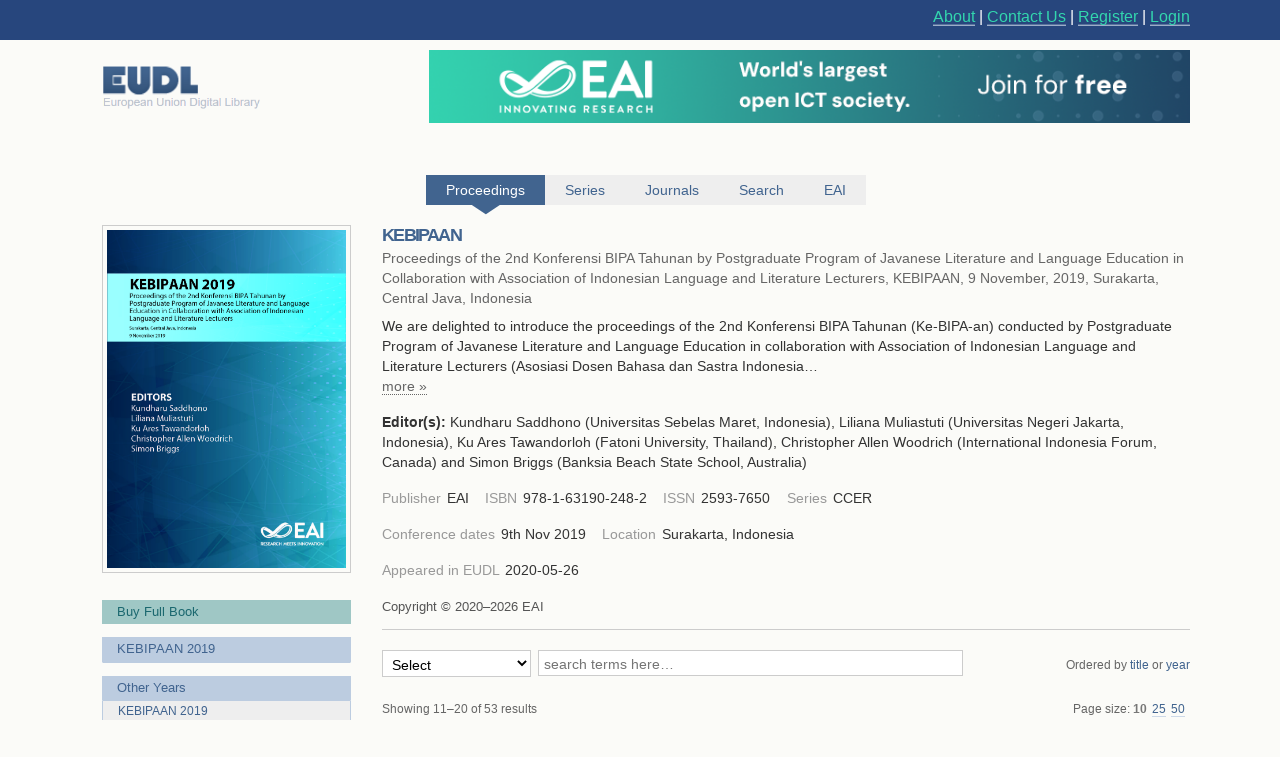

--- FILE ---
content_type: text/html; charset=UTF-8
request_url: https://eudl.eu/proceedings/KEBIPAAN/2019?articles_page=2
body_size: 22062
content:
<html><head><title>KEBIPAAN 2019 - EUDL</title><link rel="icon" href="/images/favicon.ico"><link rel="stylesheet" type="text/css" href="/css/screen.css"><link rel="stylesheet" href="/css/zenburn.css"><meta http-equiv="Content-Type" content="charset=utf-8"><meta name="viewport" content="width=device-width, initial-scale=1.0"><meta name="Description" content="We are delighted to introduce the proceedings of the 2nd Konferensi BIPA Tahunan (Ke-BIPA-an) conducted by Postgraduate Program of Javanese Literature and Language Education in collaboration with Association of Indonesian Language and Literature Lecturers (Asosiasi Dosen Bahasa dan Sastra Indonesia/"><script type="text/javascript" src="https://services.eai.eu//load-signup-form/EAI"></script><script type="text/javascript" src="https://services.eai.eu//ujs/forms/signup/sso-client.js"></script><script type="text/javascript">if (!window.EUDL){ window.EUDL={} };EUDL.cas_url="https://account.eai.eu/cas";EUDL.profile_url="https://account.eai.eu";if(window.SSO){SSO.set_mode('eai')};</script><script type="text/javascript" src="/js/jquery.js"></script><script type="text/javascript" src="/js/jquery.cookie.js"></script><script type="text/javascript" src="/js/sso.js"></script><script type="text/javascript" src="/js/jscal2.js"></script><script type="text/javascript" src="/js/lang/en.js"></script><script type="text/javascript" src="/js/jquery.colorbox-min.js"></script><script type="text/javascript" src="/js/eudl.js"></script><script type="text/javascript" src="/js/proceedings.js"></script><link rel="stylesheet" type="text/css" href="/css/jscal/jscal2.css"><link rel="stylesheet" type="text/css" href="/css/jscal/eudl/eudl.css"><link rel="stylesheet" type="text/css" href="/css/colorbox.css"></head><body><div id="eudl-page-head"><div id="eudl-page-header"><section id="user-area"><div><nav id="right-nav"><a href="/about">About</a> | <a href="/contact">Contact Us</a> | <a class="register" href="https://account.eai.eu/register?service=http%3A%2F%2Feudl.eu%2Fproceedings%2FKEBIPAAN%2F2019%3Farticles_page%3D2">Register</a> | <a class="login" href="https://account.eai.eu/cas/login?service=http%3A%2F%2Feudl.eu%2Fproceedings%2FKEBIPAAN%2F2019%3Farticles_page%3D2">Login</a></nav></div></section></div></div><div id="eudl-page"><header><section id="topbar-ads"><div><a href="https://eudl.eu/"><img class="eudl-logo-top" src="https://eudl.eu/images/eudl-logo.png"></a><a href="https://eai.eu/eai-community/?mtm_campaign=community_membership&amp;mtm_kwd=eudl_community&amp;mtm_source=eudl&amp;mtm_medium=eudl_banner"><img class="eudl-ads-top" src="https://eudl.eu/images/upbanner.png"></a></div></section><section id="menu"><nav><a href="/proceedings" class="current"><span>Proceedings</span><span class="icon"></span></a><a href="/series" class=""><span>Series</span><span class="icon"></span></a><a href="/journals" class=""><span>Journals</span><span class="icon"></span></a><a href="/content" class=""><span>Search</span><span class="icon"></span></a><a href="http://eai.eu/">EAI</a></nav></section></header><div id="eaientran"></div><section id="content"><section id="proceedings"><form class="search-form" id="article_search" method="get"><section class="browse-filters"><div class="cover"><img src="/attachment/38742"></div><div class="browse-by"><a href="https://play.google.com/store/books/details?id=xB0oEAAAQBAJ" class="browse-link current contrast">Buy Full Book</a></div><div class="browse-by"><a href="/proceedings/KEBIPAAN/2019" class="browse-link current">KEBIPAAN 2019</a><div class="filters"></div></div><div class="browse-by"><a class="browse-link current">Other Years</a><div class="filters"><a href="/proceedings/KEBIPAAN/2019" class="filter current">KEBIPAAN 2019</a></div></div><div class="browse-by"><a href="/ethics" class="browse-link current">Ethics and Malpractice Statement</a></div><div class="browse-by"><a href="/series/CCER" class="browse-link current">Back to CCER</a></div><div class="cover"><a href="https://eai.eu/eai-community/?mtm_campaign=community_membership&amp;mtm_kwd=eudl_bids&amp;mtm_source=eudl&amp;mtm_medium=eudl_banner"><img src="https://eudl.eu/images/banner-outside2.png"></a></div></section><section class="info-and-search"><div class="manage-menu"><ul></ul></div><h1>KEBIPAAN</h1><p class="proceedings-title"><span>Proceedings of the 2nd Konferensi BIPA Tahunan by Postgraduate Program of Javanese Literature and Language Education in Collaboration with Association of Indonesian Language and Literature Lecturers, KEBIPAAN, 9 November, 2019, Surakarta, Central Java, Indonesia</span></p><div class="abstract"><div class="shortened"><p>We are delighted to introduce the proceedings of the 2nd Konferensi BIPA Tahunan (Ke-BIPA-an) conducted by Postgraduate Program of Javanese Literature and Language Education in collaboration with Association of Indonesian Language and Literature Lecturers (Asosiasi Dosen Bahasa dan Sastra Indonesia…</p></div><div class="full"><p>We are delighted to introduce the proceedings of the 2nd Konferensi BIPA Tahunan (Ke-BIPA-an) conducted by Postgraduate Program of Javanese Literature and Language Education in collaboration with Association of Indonesian Language and Literature Lecturers (Asosiasi Dosen Bahasa dan Sastra Indonesia/ADOBSI). The technical program of the 2nd KEBIPAAN 2020 consisted of 56 articles. The scopes of the conference were Indonesian language for foreign speaker’s needs, curriculum development, learning strategies, evaluations, contribution of language, literature, and cultural. Aside from the high quality technical paper presentations, the technical program also featured three keynote speakers as invited talk and technical workshops. The five keynote speakers were Liliana Muliastuti, Petra Adamkove, Muhammad Rohmadi, Ku Ares Tawandorloh, and Kundharu Saddhono. The 2nd KEBIPAAN 2019 workshop aimed to address the new dimension of analyzed Indonesian language for foreign speakers needs, curriculum development, learning strategies, evaluations, contribution of language, literature, and cultural in the critical thinking through academic writing methodologies and approaches. Moreover, the workshop aimed to gain insights key challenges, understanding, and design criteria of employing technologies to improve cultural services and applications. Coordination with the steering chairs was the key for the success of the workshop. We sincerely appreciate their constant support and guidance. It was also a great pleasure to work with such excellent committee for the hard work in organizing and supporting the conference. In particular, the Technical Program Committee have completed the peer-review process of technical papers and made a high-quality technical program. We are also grateful to all team for the hard and smart work in supporting the event and to all authors who submitted their papers in the 2nd KEBIPAAN 2019 and conference. We strongly believe that 2nd KEBIPAAN 2019 conference provides a good forum for all researcher, developers, lecturers, teachers, students, and practitioners to discuss all science and technology aspects that are relevant to culture, environment, education, science, and technology issues. We also expect that the future Kebipaan conferences will be successful event as indicated by the contributions presented in this volume.</p></div> <span class="expander more"><a class="trigger">more »</a></span></div><section class="editors"><strong>Editor(s): </strong><span class="editor">Kundharu Saddhono (Universitas Sebelas Maret, Indonesia)</span>, <span class="editor">Liliana Muliastuti (Universitas Negeri Jakarta, Indonesia)</span>, <span class="editor">Ku Ares Tawandorloh (Fatoni University, Thailand)</span>, <span class="editor">Christopher Allen Woodrich (International Indonesia Forum, Canada)</span> and <span class="editor">Simon Briggs (Banksia Beach State School, Australia)</span></section><section class="publication-info"><dl class="metadata"><dt class="title">Publisher</dt> <dd class="value">EAI</dd><dt class="title">ISBN</dt> <dd class="value">978-1-63190-248-2</dd><dt class="title">ISSN</dt> <dd class="value">2593-7650</dd><dt class="title">Series</dt> <dd class="value">CCER</dd></dl></section><section class="publication-info"><dl class="metadata"><dt class="title">Conference dates</dt> <dd class="value">9th Nov 2019</dd><dt class="title">Location</dt> <dd class="value">Surakarta, Indonesia</dd></dl></section><section class="publication-info"><dl class="metadata"><dt class="title"> Appeared in EUDL </dt><dd class="value">2020-05-26</dd> </dl></section><p class="copyright">Copyright © 2020–2026 EAI</p><section id="articles-search" class="search"><div class="metasearch"><select id="metadata-field" name="metadata"><option value="select" selected="selected">Select</option><option value="conference">Conference</option><option value="title">Title</option><option value="abstract">Abstract</option><option value="author_name">Author Names</option><option value="keywords">Keywords</option><option value="doi">DOI</option><option value="isbn">ISBN</option><option value="issn">ISSN</option><option value="all">All</option></select></div><div class="field"><input id="search-field" name="q" placeholder="search terms here…" size="30" type="text" value=""><input type="submit" id="search-submit"><div class="summary"></div></div><div class="order">Ordered by <a href="/proceedings/KEBIPAAN/2019?order_title=asc&amp;articles_page=2" class="filter "><span>title</span> <span class="icon"></span></a> or <a href="/proceedings/KEBIPAAN/2019?order_year=asc&amp;articles_page=2" class="filter "><span>year</span> <span class="icon"></span></a></div></section><section id="publications-results" class="search-results"><div class="pagination"><span class="description">Showing 11–20 of 53 results</span><div class="results-per-page">Page size: <span class="per-page-choice"><a class="current" href="/proceedings/KEBIPAAN/2019?articles_per_page=10&amp;articles_page=2">10</a></span><span class="per-page-choice"><a class="" href="/proceedings/KEBIPAAN/2019?articles_per_page=25&amp;articles_page=2">25</a></span><span class="per-page-choice"><a class="" href="/proceedings/KEBIPAAN/2019?articles_per_page=50&amp;articles_page=2">50</a></span></div><div class="pages"><ul class="pages-list"><li class="page"><a href="/proceedings/KEBIPAAN/2019?articles_page=1">First</a></li><li class="page"><a href="/proceedings/KEBIPAAN/2019?articles_page=1">Previous</a></li><li class="page"><a href="/proceedings/KEBIPAAN/2019?articles_page=1" class="">1</a></li><li class="page"><a href="/proceedings/KEBIPAAN/2019?articles_page=2" class="current">2</a></li><li class="page"><a href="/proceedings/KEBIPAAN/2019?articles_page=3" class="">3</a></li><li class="page"><a href="/proceedings/KEBIPAAN/2019?articles_page=4" class="">4</a></li><li class="page"><a href="/proceedings/KEBIPAAN/2019?articles_page=5" class="">5</a></li><li class="page"><a href="/proceedings/KEBIPAAN/2019?articles_page=6" class="">6</a></li><li class="page"><a href="/proceedings/KEBIPAAN/2019?articles_page=3">Next</a></li><li class="page"><a href="/proceedings/KEBIPAAN/2019?articles_page=6">Last</a></li></ul></div></div><ul class="results-list"><li class="result-item article-light first"><div class="proceedings-link"><h3><a href="/doi/10.4108/eai.9-11-2019.2294977">Teaching ISOL as a Diplomatic Program: a Case Study in Pusat Budaya Indonesia, Indonesian Embassy of Dili</a></h3></div><dl class="metadata"><dd class="value">Research Article in Proceedings of the 2nd Konferensi BIPA Tahunan by Postgraduate Program of Javanese Literature and Language Education in Collaboration with Association of Indonesian Language and Literature Lecturers, KEBIPAAN, 9 November, 2019, Surakarta, Central Java, Indonesia</dd><br><dd class="value">Danang Satria Nugraha, R. Kunjana Rahardi, Yuliana Setyaningsih</dd></dl></li><li class="result-item article-light"><div class="proceedings-link"><h3><a href="/doi/10.4108/eai.9-11-2019.2294958">Integrating Authentic Contexts in Teaching the Indonesian as Foreign Language: An Eclectic Model  for Vocabulary Instruction</a></h3></div><dl class="metadata"><dd class="value">Research Article in Proceedings of the 2nd Konferensi BIPA Tahunan by Postgraduate Program of Javanese Literature and Language Education in Collaboration with Association of Indonesian Language and Literature Lecturers, KEBIPAAN, 9 November, 2019, Surakarta, Central Java, Indonesia</dd><br><dd class="value">Ani  Rakhmawati</dd></dl></li><li class="result-item article-light"><div class="proceedings-link"><h3><a href="/doi/10.4108/eai.9-11-2019.2295096">The Integration of Culture and Local Wisdom in Indonesian Language Teaching For TISOL</a></h3></div><dl class="metadata"><dd class="value">Research Article in Proceedings of the 2nd Konferensi BIPA Tahunan by Postgraduate Program of Javanese Literature and Language Education in Collaboration with Association of Indonesian Language and Literature Lecturers, KEBIPAAN, 9 November, 2019, Surakarta, Central Java, Indonesia</dd><br><dd class="value">Yuyun  Safitri, Sarwiji  Suwandi, Herman J. Waluyo, Muhammad  Rohmadi</dd></dl></li><li class="result-item article-light"><div class="proceedings-link"><h3><a href="/doi/10.4108/eai.9-11-2019.2295095">Reflective Model of Teaching Indonesian for Foreign Speakers Integrated with Pragmatic Contexts</a></h3></div><dl class="metadata"><dd class="value">Research Article in Proceedings of the 2nd Konferensi BIPA Tahunan by Postgraduate Program of Javanese Literature and Language Education in Collaboration with Association of Indonesian Language and Literature Lecturers, KEBIPAAN, 9 November, 2019, Surakarta, Central Java, Indonesia</dd><br><dd class="value">Yuliana  Setyaningsih, R. Kunjana Rahardi, Rishe Purnama Dewi, Danang Sastria Nugraha</dd></dl></li><li class="result-item article-light"><div class="proceedings-link"><h3><a href="/doi/10.4108/eai.9-11-2019.2295094">Implementation of BIPA in Higher Education: A Case Study at IAIN Batusangkar</a></h3></div><dl class="metadata"><dd class="value">Research Article in Proceedings of the 2nd Konferensi BIPA Tahunan by Postgraduate Program of Javanese Literature and Language Education in Collaboration with Association of Indonesian Language and Literature Lecturers, KEBIPAAN, 9 November, 2019, Surakarta, Central Java, Indonesia</dd><br><dd class="value">Irwan Irwan, Atmazaki Atmazaki, Vivi Indriyani, M. Aries Taufiq</dd></dl></li><li class="result-item article-light"><div class="proceedings-link"><h3><a href="/doi/10.4108/eai.9-11-2019.2295093"> Text-Based BIPA Teaching in Industrial Revolution Era 4.0 </a></h3></div><dl class="metadata"><dd class="value">Research Article in Proceedings of the 2nd Konferensi BIPA Tahunan by Postgraduate Program of Javanese Literature and Language Education in Collaboration with Association of Indonesian Language and Literature Lecturers, KEBIPAAN, 9 November, 2019, Surakarta, Central Java, Indonesia</dd><br><dd class="value">Vismaia S. Damaianti, Yeti  Mulyati, Andoyo  Sastromiharjo, Suci  Sundusiah</dd></dl></li><li class="result-item article-light"><div class="proceedings-link"><h3><a href="/doi/10.4108/eai.9-11-2019.2295092">Android-Based Voice Dictionary Application Design as BIPA Learning Media</a></h3></div><dl class="metadata"><dd class="value">Research Article in Proceedings of the 2nd Konferensi BIPA Tahunan by Postgraduate Program of Javanese Literature and Language Education in Collaboration with Association of Indonesian Language and Literature Lecturers, KEBIPAAN, 9 November, 2019, Surakarta, Central Java, Indonesia</dd><br><dd class="value">Tri  Wahyono, Budi Agung Sudarmanto, Ida Yeni Rahmawati, Fitroh Anugrah Kusuma Yudha</dd></dl></li><li class="result-item article-light"><div class="proceedings-link"><h3><a href="/doi/10.4108/eai.9-11-2019.2295087">Teaching Model in Writing Indonesian for Advanced Foreign Speakers (Practical Study of Writing Skills for Foreign Speakers)</a></h3></div><dl class="metadata"><dd class="value">Research Article in Proceedings of the 2nd Konferensi BIPA Tahunan by Postgraduate Program of Javanese Literature and Language Education in Collaboration with Association of Indonesian Language and Literature Lecturers, KEBIPAAN, 9 November, 2019, Surakarta, Central Java, Indonesia</dd><br><dd class="value">Titin Setiartin Ruslan, Fikri  Hakim, Shinta  Rosiana</dd></dl></li><li class="result-item article-light"><div class="proceedings-link"><h3><a href="/doi/10.4108/eai.9-11-2019.2295086">Bahasa Indonesia bagi Penutur Asing (BIPA) Module Development Based Local Culture for Beginner </a></h3></div><dl class="metadata"><dd class="value">Research Article in Proceedings of the 2nd Konferensi BIPA Tahunan by Postgraduate Program of Javanese Literature and Language Education in Collaboration with Association of Indonesian Language and Literature Lecturers, KEBIPAAN, 9 November, 2019, Surakarta, Central Java, Indonesia</dd><br><dd class="value">Sri  Mulyati, Endang  Sulistianingsih</dd></dl></li><li class="result-item article-light"><div class="proceedings-link"><h3><a href="/doi/10.4108/eai.9-11-2019.2295083">Comics as Academic Writing Intsructional Learning for Foreign Student as Second Language Learner (Case Study At Yogyakarta)</a></h3></div><dl class="metadata"><dd class="value">Research Article in Proceedings of the 2nd Konferensi BIPA Tahunan by Postgraduate Program of Javanese Literature and Language Education in Collaboration with Association of Indonesian Language and Literature Lecturers, KEBIPAAN, 9 November, 2019, Surakarta, Central Java, Indonesia</dd><br><dd class="value">Salmaa  Awwaabiin, Andayani  Andayani, Atikah  Anindyarini</dd></dl></li></ul><div class="pagination"><div class="pages"><ul class="pages-list"><li class="page"><a href="/proceedings/KEBIPAAN/2019?articles_page=1">First</a></li><li class="page"><a href="/proceedings/KEBIPAAN/2019?articles_page=1">Previous</a></li><li class="page"><a href="/proceedings/KEBIPAAN/2019?articles_page=1" class="">1</a></li><li class="page"><a href="/proceedings/KEBIPAAN/2019?articles_page=2" class="current">2</a></li><li class="page"><a href="/proceedings/KEBIPAAN/2019?articles_page=3" class="">3</a></li><li class="page"><a href="/proceedings/KEBIPAAN/2019?articles_page=4" class="">4</a></li><li class="page"><a href="/proceedings/KEBIPAAN/2019?articles_page=5" class="">5</a></li><li class="page"><a href="/proceedings/KEBIPAAN/2019?articles_page=6" class="">6</a></li><li class="page"><a href="/proceedings/KEBIPAAN/2019?articles_page=3">Next</a></li><li class="page"><a href="/proceedings/KEBIPAAN/2019?articles_page=6">Last</a></li></ul></div></div></section></section></form></section></section><div class="clear"></div><footer><div class="links"><a href="https://www.ebsco.com/" target="_blank"><img class="logo ebsco-logo" src="/images/ebsco.png" alt="EBSCO"></a><a href="https://www.proquest.com/" target="_blank"><img class="logo proquest-logo" src="/images/proquest.png" alt="ProQuest"></a><a href="https://dblp.uni-trier.de/db/journals/publ/icst.html" target="_blank"><img class="logo dblp-logo" src="/images/dblp.png" alt="DBLP"></a><a href="https://doaj.org/search?source=%7B%22query%22%3A%7B%22filtered%22%3A%7B%22filter%22%3A%7B%22bool%22%3A%7B%22must%22%3A%5B%7B%22term%22%3A%7B%22index.publisher.exact%22%3A%22European%20Alliance%20for%20Innovation%20(EAI)%22%7D%7D%5D%7D%7D%2C%22query%22%3A%7B%22query_string%22%3A%7B%22query%22%3A%22european%20alliance%20for%20innovation%22%2C%22default_operator%22%3A%22AND%22%2C%22default_field%22%3A%22index.publisher%22%7D%7D%7D%7D%7Dj" target="_blank"><img class="logo doaj-logo" src="/images/doaj.jpg" alt="DOAJ"></a><a href="https://www.portico.org/publishers/eai/" target="_blank"><img class="logo portico-logo" src="/images/portico.png" alt="Portico"></a><a href="http://eai.eu/" target="_blank"><img class="logo eai-logo" src="/images/eai.png"></a></div></footer></div><div class="footer-container"><div class="footer-width"><div class="footer-column logo-column"><a href="https://eai.eu/"><img src="https://eudl.eu/images/logo_new-1-1.png" alt="EAI Logo"></a></div><div class="footer-column"><h4>About EAI</h4><ul><li><a href="https://eai.eu/who-we-are/">Who We Are</a></li><li><a href="https://eai.eu/leadership/">Leadership</a></li><li><a href="https://eai.eu/research-areas/">Research Areas</a></li><li><a href="https://eai.eu/partners/">Partners</a></li><li><a href="https://eai.eu/media-center/">Media Center</a></li></ul></div><div class="footer-column"><h4>Community</h4><ul><li><a href="https://eai.eu/eai-community/">Membership</a></li><li><a href="https://eai.eu/conferences/">Conference</a></li><li><a href="https://eai.eu/recognition/">Recognition</a></li><li><a href="https://eai.eu/corporate-sponsorship">Sponsor Us</a></li></ul></div><div class="footer-column"><h4>Publish with EAI</h4><ul><li><a href="https://eai.eu/publishing">Publishing</a></li><li><a href="https://eai.eu/journals/">Journals</a></li><li><a href="https://eai.eu/proceedings/">Proceedings</a></li><li><a href="https://eai.eu/books/">Books</a></li><li><a href="https://eudl.eu/">EUDL</a></li></ul></div></div></div><script type="text/javascript" src="https://eudl.eu/js/gacode.js"></script><script src="/js/highlight.pack.js"></script><script>hljs.initHighlightingOnLoad();</script><script type="application/ld+json">{"@context":"http://schema.org","@type":"BreadcrumbList","itemListElement":[{"@type":"ListItem","position":1,"item":{"@id":"http://eudl.eu","name":"Home","image":null}},{"@type":"ListItem","position":2,"item":{"@id":"http://eudl.eu/proceedings","name":"Proceedings","image":null}},{"@type":"ListItem","position":3,"item":{"@id":"http://eudl.eu/proceedings?by_acronym=\"KEBIPAAN\"","name":"KEBIPAAN","image":null}},{"@type":"ListItem","position":4,"item":{"@id":"http://eudl.eu/proceedings?by_acronym=\"KEBIPAAN\"/2019","name":"2019","image":null}}]}</script></body></html>